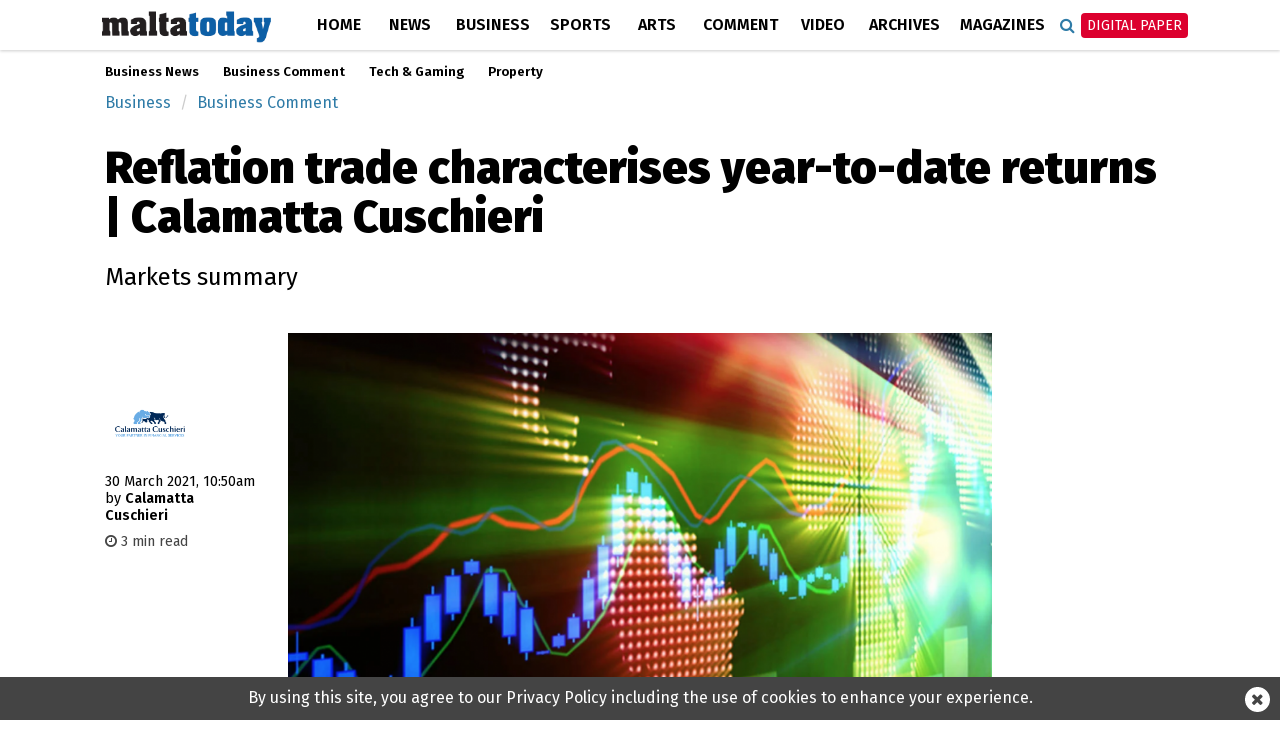

--- FILE ---
content_type: text/html; charset=UTF-8
request_url: https://www.maltatoday.com.mt/business/business_comment/108682/reflation_trade_characterises_yeartodate_returns__calamatta_cuschieri
body_size: 11751
content:
<!DOCTYPE html>
<html xmlns="http://www.w3.org/1999/xhtml" lang="en">
<head>
    <meta http-equiv="Content-Type" content="text/html; charset=utf-8">
    <meta name="viewport" content="width=device-width, initial-scale=1.0"/>
    <meta property="fb:pages" content="21535456940" />
    <meta property="fb:app_id" content="1775326929407925" />
    <link rel="shortcut icon" type="image/x-icon" href="/ui/images/icons/Icon-Small@2x.png">
    <link rel="apple-touch-icon" href="/ui/images/icons/Icon-60@2x.png" />
    <link rel="apple-touch-icon" sizes="58x58" href="/ui/images/icons/Icon-Small@2x.png" />
    <link rel="apple-touch-icon" sizes="76x76" href="/ui/images/icons/Icon-76.png" />
    <link rel="apple-touch-icon" sizes="152x152" href="/ui/images/icons/Icon-76@2x.png" />
    <link rel="apple-touch-icon" sizes="180x180" href="/ui/images/icons/Icon-60@3x.png" />
    <link rel="icon" sizes="192x192" href="/ui/images/icons/icon-192x192.png" />
    <link rel="stylesheet" href="/dist/css/desktop.min.css?v=01.2025" />

    <link rel="canonical" href="https://www.maltatoday.com.mt/business/business_comment/108682/reflation_trade_characterises_yeartodate_returns__calamatta_cuschieri">
    <meta property="og:site_name" content="MaltaToday.com.mt" /> 
<meta property="og:url" content="https://www.maltatoday.com.mt/business/business_comment/108682/reflation_trade_characterises_yeartodate_returns__calamatta_cuschieri" /> 
<meta property="og:title" content="Reflation trade characterises year-to-date returns | Calamatta Cuschieri" /> 
<meta property="og:description" content="Markets summary" /> 
<meta property="og:type" content="article" /> 
<meta property="article:publisher" content="https://www.facebook.com/maltatoday" /> 
<meta property="og:image" content="https://content.maltatoday.com.mt/ui_frontend/thumbnail/684/400/screen_shot_2021-03-30_at_10.51.41.png" /> 
<meta name="description" content="Markets summary" /> 


    <script type="text/javascript">
        var cdn_url = "//content.maltatoday.com.mt";
    </script>

    <title>Reflation trade characterises year-to-date returns | Calamatta Cuschieri</title>
        <!--  Google DoubleClick for Publishers -->
    <script async='async' src='https://www.googletagservices.com/tag/js/gpt.js'></script>
    <script>
        var googletag = googletag || {};
        googletag.cmd = googletag.cmd || [];
    </script>
    <!-- Facebook Pixel Code -->
    <script>
    !function(f,b,e,v,n,t,s)
    {if(f.fbq)return;n=f.fbq=function(){n.callMethod?
    n.callMethod.apply(n,arguments):n.queue.push(arguments)};
    if(!f._fbq)f._fbq=n;n.push=n;n.loaded=!0;n.version='2.0';
    n.queue=[];t=b.createElement(e);t.async=!0;
    t.src=v;s=b.getElementsByTagName(e)[0];
    s.parentNode.insertBefore(t,s)}(window, document,'script',
    'https://connect.facebook.net/en_US/fbevents.js');
    fbq('init', '213704729706889');
    fbq('track', 'PageView');
    </script>
    <noscript><img height="1" width="1" style="display:none"
    src="https://www.facebook.com/tr?id=213704729706889&ev=PageView&noscript=1"
    /></noscript>
    <!-- End Facebook Pixel Code -->
    <!-- Google Tag Manager -->
    <script>(function(w,d,s,l,i){w[l]=w[l]||[];w[l].push({'gtm.start':
    new Date().getTime(),event:'gtm.js'});var f=d.getElementsByTagName(s)[0],
    j=d.createElement(s),dl=l!='dataLayer'?'&l='+l:'';j.async=true;j.src=
    'https://www.googletagmanager.com/gtm.js?id='+i+dl;f.parentNode.insertBefore(j,f);
    })(window,document,'script','dataLayer','GTM-TD9W6HH');</script>
    <!-- End Google Tag Manager -->
</head>
<body class="page-article">
    <header>
        <div class="zone" data-zone-name="TOPMOST" data-zone-id="TOPMOST"><div class='mt_module' data-module-name='code' data-update-frequency='0' data-module-settings-code='[base64]' ><div class="code_module">
    <div class="top-slash dfp-slot" 
            data-path="/13474545/MaltaToday_business_Leaderboard_728x90"
            data-size="[[728, 90], [970, 90], [970, 250], [320, 100], [1320, 250], [1150, 250]]">
        </div></div></div></div>        <div class="main-nav">
            <div class="main-nav-bg">
                <div class="container">
                    <div class="row">
                        <div class="col-md-12">
                                                        <div class="row">
    <div class="menu-bar business">
        <div class="logo col-xs-7 col-md-2">
                        <a href="/"><img class="img-responsive" src="/ui/images/frontend/maltatoday_logo_business.png" alt="maltatoday" /></a>
        </div>
        <div class="col-xs-5 visible-sm visible-xs text-right">
            <div id="more-menu">
                menu
                <button type="button" class="navbar-toggle" aria-expanded="false">
                    <span class="sr-only">Toggle navigation</span>
                    <span class="icon-bar"></span>
                    <span class="icon-bar"></span>
                    <span class="icon-bar"></span>
                </button>
            </div>
        </div>
        <ul class="main-menu">
                                <li class="menu-inline-search visible-xs">
                        <form action="/search-mt/" method="get">
                            <div class="col-xs-12">
                                <input type="text" name="q" class="form-control" placeholder="Search maltatoday.." />
                            </div>
                        </form>
                    </li>    
                                        <li class="menu_item home has-sub-menu">
                        <a href="/" >
                        Home                        </a>
                                                    <div class="menu-item-detail-box">
                                <ul class="sub-menu">
                                                                    <li><a href="/vacancies">Jobs in Malta</a></li>
                                                                    <li><a href="/pharmacies">Pharmacies</a></li>
                                                                    <li><a href="/sponsored">Sponsored</a></li>
                                                                    <li><a href="/announcements">Announcements</a></li>
                                                                    <li><a href="/igaming-offers/igaming-offers">iGaming Offers</a></li>
                                                                    <li><a href="/advertising">Advertise</a></li>
                                                                    <li><a href="/contact">Contact</a></li>
                                                                    <li><a href="/maltatodaydigitaledition">Digital Edition</a></li>
                                                                    <li><a href="/help">Support Services</a></li>
                                                                </ul>
                                                            </div>
                                            </li>
                                    <li class="menu_item news has-sub-menu">
                        <a href="/news" >
                        News                        </a>
                                                    <div class="menu-item-detail-box">
                                <ul class="sub-menu">
                                                                    <li><a href="/news/national">National</a></li>
                                                                    <li><a href="/news/court_and_police">Court &amp; Police</a></li>
                                                                    <li><a href="/news/interview">Interview</a></li>
                                                                    <li><a href="/news/data_and_surveys">Data &amp; Survey</a></li>
                                                                    <li><a href="/environment/planning">Planning</a></li>
                                                                    <li><a href="/news/xtra">Xtra</a></li>
                                                                    <li><a href="/news/budget-2026/">Budget 2026</a></li>
                                                                    <li><a href="/news/ewropej">Ewropej 2024</a></li>
                                                                    <li><a href="/news/election-2022">Election 2022</a></li>
                                                                </ul>
                                                                        <div class="detail-content-box hidden-sm hidden-xs">
                                            <div class="sub-menu-latest-stories">
    <div class="row">
        <div class="col-md-6">
            <div class="left-section">
                <div class="top-story-container">
                    <div class="photo">
                        <a href="/news/court_and_police/139163/im_going_to_kill_you_accused_remanded_in_custody_after_putting_gun_to_mans_head_"><img src="//content.maltatoday.com.mt/ui_frontend/thumbnail/400/220/box_6_weapon.jpeg" /></a>
                    </div>
                    <div class="title">
                        <span class="category">Court & Police</span> <a href="/news/court_and_police/139163/im_going_to_kill_you_accused_remanded_in_custody_after_putting_gun_to_mans_head_">
                        ‘I’m going to kill you’: Accused remanded in custody after putting gun to man’s head</a>
                    </div>
                </div>
            </div>
        </div>
        <div class="col-md-6">
            <div class="right-section">
                <ul class="stories">
                                            <li class="story">
                            <div class="story-content">
                                <div class="image">
                                    <a href="/news/court_and_police/139162/woman_denied_bail_over_heroin_and_cocaine_dealing"><img src="//content.maltatoday.com.mt/ui_frontend/thumbnail/62/62/box_4_cocaine_limit.jpeg" /></a>
                                </div>
                                <div class="text">
                                    <a href="/news/court_and_police/139162/woman_denied_bail_over_heroin_and_cocaine_dealing">
                                        <span class="category">Court & Police</span>
                                        <span class="title"> Woman denied bail over heroin and cocaine dealing</span>
                                    </a>
                                </div>
                            </div>
                        </li>
                                            <li class="story">
                            <div class="story-content">
                                <div class="image">
                                    <a href="/news/national/139161/in_israel_malta_is_perceived_as_antiisraeli_but_reality_on_the_ground_different_ambassador_says_"><img src="//content.maltatoday.com.mt/ui_frontend/thumbnail/62/62/israel-flag-masada-1024x683.jpg" /></a>
                                </div>
                                <div class="text">
                                    <a href="/news/national/139161/in_israel_malta_is_perceived_as_antiisraeli_but_reality_on_the_ground_different_ambassador_says_">
                                        <span class="category">National</span>
                                        <span class="title"> In Israel Malta is perceived as ‘anti-Israeli’, but reality on the ground different, ambassador says</span>
                                    </a>
                                </div>
                            </div>
                        </li>
                                            <li class="story">
                            <div class="story-content">
                                <div class="image">
                                    <a href="/news/national/139160/maltese_prime_minister_opposition_leader_voice_solidarity_with_iranian_people"><img src="//content.maltatoday.com.mt/ui_frontend/thumbnail/62/62/iran_protests.png" /></a>
                                </div>
                                <div class="text">
                                    <a href="/news/national/139160/maltese_prime_minister_opposition_leader_voice_solidarity_with_iranian_people">
                                        <span class="category">National</span>
                                        <span class="title"> Maltese prime minister, opposition leader voice solidarity with Iranian people</span>
                                    </a>
                                </div>
                            </div>
                        </li>
                                    </ul>
                <a href="/news">More in News <i class="fa fa-angle-right"></i></a>
            </div>
        </div>
    </div>
</div>
                                        </div>
                                                                    </div>
                                            </li>
                                    <li class="menu_item business active has-sub-menu">
                        <a href="/business" >
                        Business                        </a>
                                                    <div class="menu-item-detail-box">
                                <ul class="sub-menu">
                                                                    <li><a href="/business/business_news">Business News</a></li>
                                                                    <li><a href="/business/business_comment">Business Comment</a></li>
                                                                    <li><a href="/business/tech">Tech & Gaming</a></li>
                                                                    <li><a href="/business/property">Property</a></li>
                                                                </ul>
                                                                        <div class="detail-content-box hidden-sm hidden-xs">
                                            <div class="sub-menu-latest-stories">
    <div class="row">
        <div class="col-md-6">
            <div class="left-section">
                <div class="top-story-container">
                    <div class="photo">
                        <a href="/business/business_news/139135/mfsa_warns_of_scam_emails_demanding_fake_tax_payments_on_investments"><img src="//content.maltatoday.com.mt/ui_frontend/thumbnail/400/220/mfsa_building.jpg" /></a>
                    </div>
                    <div class="title">
                        <span class="category">Business News</span> <a href="/business/business_news/139135/mfsa_warns_of_scam_emails_demanding_fake_tax_payments_on_investments">
                        MFSA warns of scam emails demanding fake tax payments on investments</a>
                    </div>
                </div>
            </div>
        </div>
        <div class="col-md-6">
            <div class="right-section">
                <ul class="stories">
                                            <li class="story">
                            <div class="story-content">
                                <div class="image">
                                    <a href="/business/business_news/139133/mfsa_launches_revised_regime_for_sponsors_to_strengthen_maltas_capital_markets"><img src="//content.maltatoday.com.mt/ui_frontend/thumbnail/62/62/mfsa_building.jpg" /></a>
                                </div>
                                <div class="text">
                                    <a href="/business/business_news/139133/mfsa_launches_revised_regime_for_sponsors_to_strengthen_maltas_capital_markets">
                                        <span class="category">Business News</span>
                                        <span class="title"> MFSA launches revised regime for sponsors to strengthen Malta’s capital markets</span>
                                    </a>
                                </div>
                            </div>
                        </li>
                                            <li class="story">
                            <div class="story-content">
                                <div class="image">
                                    <a href="/business/business_news/139037/interest_rate_for_late_payments_in_commercial_transactions"><img src="//content.maltatoday.com.mt/ui_frontend/thumbnail/62/62/credit_management.jpg" /></a>
                                </div>
                                <div class="text">
                                    <a href="/business/business_news/139037/interest_rate_for_late_payments_in_commercial_transactions">
                                        <span class="category">Business News</span>
                                        <span class="title"> Interest rate for late payments in commercial transactions</span>
                                    </a>
                                </div>
                            </div>
                        </li>
                                            <li class="story">
                            <div class="story-content">
                                <div class="image">
                                    <a href="/business/business_news/139034/code_of_ethics_and_professional_conduct_for_insolvency_practitioners"><img src="//content.maltatoday.com.mt/ui_frontend/thumbnail/62/62/insolvency_copy.png" /></a>
                                </div>
                                <div class="text">
                                    <a href="/business/business_news/139034/code_of_ethics_and_professional_conduct_for_insolvency_practitioners">
                                        <span class="category">Business News</span>
                                        <span class="title"> Code of ethics and professional conduct for insolvency practitioners</span>
                                    </a>
                                </div>
                            </div>
                        </li>
                                    </ul>
                <a href="/business">More in Business <i class="fa fa-angle-right"></i></a>
            </div>
        </div>
    </div>
</div>
                                        </div>
                                                                    </div>
                                            </li>
                                    <li class="menu_item sports has-sub-menu">
                        <a href="/sports" >
                        Sports                        </a>
                                                    <div class="menu-item-detail-box">
                                <ul class="sub-menu">
                                                                    <li><a href="/sports/worldcup2022">World Cup 2022</a></li>
                                                                    <li><a href="/sports/football">Football</a></li>
                                                                    <li><a href="/sports/rugby">Rugby</a></li>
                                                                    <li><a href="/sports/motorsports">Motor Sports</a></li>
                                                                    <li><a href="/sports/boxing">Boxing</a></li>
                                                                    <li><a href="/sports/tennis">Tennis</a></li>
                                                                    <li><a href="/sports/othersports">Other</a></li>
                                                                    <li><a href="/sports/sportsbetting">Sports Betting</a></li>
                                                                </ul>
                                                                        <div class="detail-content-box hidden-sm hidden-xs">
                                            <div class="sub-menu-latest-stories">
    <div class="row">
        <div class="col-md-6">
            <div class="left-section">
                <div class="top-story-container">
                    <div class="photo">
                        <a href="/sports/football/139127/malta_to_be_promoted_through_fouryear_partnership_with_melbournebased_football_club"><img src="//content.maltatoday.com.mt/ui_frontend/thumbnail/400/220/4_copy_of__article_covers_-_new_(1).png" /></a>
                    </div>
                    <div class="title">
                        <span class="category">Football</span> <a href="/sports/football/139127/malta_to_be_promoted_through_fouryear_partnership_with_melbournebased_football_club">
                        Malta to be promoted through four-year partnership with Melbourne-based football club</a>
                    </div>
                </div>
            </div>
        </div>
        <div class="col-md-6">
            <div class="right-section">
                <ul class="stories">
                                            <li class="story">
                            <div class="story-content">
                                <div class="image">
                                    <a href="/sports/football/139050/siena_calcio_reject_13m_takeover_bid_from_joseph_portelli"><img src="//content.maltatoday.com.mt/ui_frontend/thumbnail/62/62/joseph_portelli.png" /></a>
                                </div>
                                <div class="text">
                                    <a href="/sports/football/139050/siena_calcio_reject_13m_takeover_bid_from_joseph_portelli">
                                        <span class="category">Football</span>
                                        <span class="title"> Siena Calcio reject €1.3m takeover bid from Joseph Portelli</span>
                                    </a>
                                </div>
                            </div>
                        </li>
                                            <li class="story">
                            <div class="story-content">
                                <div class="image">
                                    <a href="/sports/football/138957/looking_forward_2026__a_world_cup_of_records"><img src="//content.maltatoday.com.mt/ui_frontend/thumbnail/62/62/1_curacao_winners.png" /></a>
                                </div>
                                <div class="text">
                                    <a href="/sports/football/138957/looking_forward_2026__a_world_cup_of_records">
                                        <span class="category">Football</span>
                                        <span class="title"> Looking forward 2026 | A World Cup of records</span>
                                    </a>
                                </div>
                            </div>
                        </li>
                                            <li class="story">
                            <div class="story-content">
                                <div class="image">
                                    <a href="/sports/othersports/138670/pembroke_gymnastics_announces_successful_completion_of_fourday_training_camp_"><img src="//content.maltatoday.com.mt/ui_frontend/thumbnail/62/62/whatsapp_image_2025-12-09_at_11.04.33.jpeg" /></a>
                                </div>
                                <div class="text">
                                    <a href="/sports/othersports/138670/pembroke_gymnastics_announces_successful_completion_of_fourday_training_camp_">
                                        <span class="category">Other Sports</span>
                                        <span class="title"> Pembroke Gymnastics announces successful completion of four-day training camp</span>
                                    </a>
                                </div>
                            </div>
                        </li>
                                    </ul>
                <a href="/sports">More in Sports <i class="fa fa-angle-right"></i></a>
            </div>
        </div>
    </div>
</div>
                                        </div>
                                                                    </div>
                                            </li>
                                    <li class="menu_item arts has-sub-menu">
                        <a href="/arts" >
                        Arts                        </a>
                                                    <div class="menu-item-detail-box">
                                <ul class="sub-menu">
                                                                    <li><a href="/arts/art">Art</a></li>
                                                                    <li><a href="/arts/books">Books</a></li>
                                                                    <li><a href="/arts/entertainment">Entertainment</a></li>
                                                                    <li><a href="/arts/music">Music</a></li>
                                                                    <li><a href="/arts/theatre_and_dance">Theatre &amp; Dance</a></li>
                                                                    <li><a href="/arts/film">Film</a></li>
                                                                    <li><a href="/arts/cultural_diary">Cultural Diary</a></li>
                                                                    <li><a href="/lifestyle">Lifestyle</a></li>
                                                                </ul>
                                                                        <div class="detail-content-box hidden-sm hidden-xs">
                                            <div class="sub-menu-latest-stories">
    <div class="row">
        <div class="col-md-6">
            <div class="left-section">
                <div class="top-story-container">
                    <div class="photo">
                        <a href="/arts/theatre_and_dance/139142/press_mute_pulls_back_the_curtain_on_power_media_and_manipulation"><img src="//content.maltatoday.com.mt/ui_frontend/thumbnail/400/220/press_mute_promo_photos_01edited.jpg" /></a>
                    </div>
                    <div class="title">
                        <span class="category">Theatre & Dance</span> <a href="/arts/theatre_and_dance/139142/press_mute_pulls_back_the_curtain_on_power_media_and_manipulation">
                        Press Mute pulls back the curtain on power, media and manipulation</a>
                    </div>
                </div>
            </div>
        </div>
        <div class="col-md-6">
            <div class="right-section">
                <ul class="stories">
                                            <li class="story">
                            <div class="story-content">
                                <div class="image">
                                    <a href="/arts/theatre_and_dance/139125/mediterranean_music_and_dance_take_centre_stage_with_bodyterranean_at_teatru_manoel"><img src="//content.maltatoday.com.mt/ui_frontend/thumbnail/62/62/bodyterranean_4.jpeg" /></a>
                                </div>
                                <div class="text">
                                    <a href="/arts/theatre_and_dance/139125/mediterranean_music_and_dance_take_centre_stage_with_bodyterranean_at_teatru_manoel">
                                        <span class="category">Theatre & Dance</span>
                                        <span class="title"> Mediterranean music and dance take centre stage with Bodyterranean at Teatru Manoel</span>
                                    </a>
                                </div>
                            </div>
                        </li>
                                            <li class="story">
                            <div class="story-content">
                                <div class="image">
                                    <a href="/arts/books/139122/claudia_aloisio__i_have_always_been_drawn_to_stories_that_echo_through_time_and_memory"><img src="//content.maltatoday.com.mt/ui_frontend/thumbnail/62/62/nathancamilleriphotography-74.jpg" /></a>
                                </div>
                                <div class="text">
                                    <a href="/arts/books/139122/claudia_aloisio__i_have_always_been_drawn_to_stories_that_echo_through_time_and_memory">
                                        <span class="category">Books</span>
                                        <span class="title"> Claudia Aloisio | I have always been drawn to stories that echo through time and memory</span>
                                    </a>
                                </div>
                            </div>
                        </li>
                                            <li class="story">
                            <div class="story-content">
                                <div class="image">
                                    <a href="/arts/film/139097/golden_globes_hamnet_and_one_battle_after_another_emerge_as_big_winners_of_the_night_"><img src="//content.maltatoday.com.mt/ui_frontend/thumbnail/62/62/screenshot_2026-01-12_at_09.16.26.png" /></a>
                                </div>
                                <div class="text">
                                    <a href="/arts/film/139097/golden_globes_hamnet_and_one_battle_after_another_emerge_as_big_winners_of_the_night_">
                                        <span class="category">Film</span>
                                        <span class="title"> Golden Globes: Hamnet and One Battle After Another emerge as big winners of the night</span>
                                    </a>
                                </div>
                            </div>
                        </li>
                                    </ul>
                <a href="/arts">More in Arts <i class="fa fa-angle-right"></i></a>
            </div>
        </div>
    </div>
</div>
                                        </div>
                                                                    </div>
                                            </li>
                                    <li class="menu_item comment has-sub-menu">
                        <a href="/comment" >
                        Comment                        </a>
                                                    <div class="menu-item-detail-box">
                                <ul class="sub-menu">
                                                                    <li><a href="/comment/opinions">Opinions</a></li>
                                                                    <li><a href="/comment/editorial">Editorial</a></li>
                                                                    <li><a href="/comment/letters">Letters</a></li>
                                                                    <li><a href="/comment/cartoons">Cartoons</a></li>
                                                                    <li><a href="/comment/law_report">Law Report</a></li>
                                                                    <li><a href="/comment/skinny">The Skinny</a></li>
                                                                </ul>
                                                                        <div class="detail-content-box hidden-sm hidden-xs">
                                            <div class="sub-menu-latest-stories">
    <div class="row">
        <div class="col-md-6">
            <div class="left-section">
                <div class="top-story-container">
                    <div class="photo">
                        <a href="/comment/editorial/139140/empty_shelves_and_food_security"><img src="//content.maltatoday.com.mt/ui_frontend/thumbnail/400/220/mt_editorial.png" /></a>
                    </div>
                    <div class="title">
                        <span class="category">Editorial</span> <a href="/comment/editorial/139140/empty_shelves_and_food_security">
                        Empty shelves and food security</a>
                    </div>
                </div>
            </div>
        </div>
        <div class="col-md-6">
            <div class="right-section">
                <ul class="stories">
                                            <li class="story">
                            <div class="story-content">
                                <div class="image">
                                    <a href="/comment/opinions/139078/what_some_maltese_people_dont_get_ice_would_come_after_them_too"><img src="//content.maltatoday.com.mt/ui_frontend/thumbnail/62/62/screenshot_2026-01-08_at_14.09.27.png" /></a>
                                </div>
                                <div class="text">
                                    <a href="/comment/opinions/139078/what_some_maltese_people_dont_get_ice_would_come_after_them_too">
                                        <span class="category">Opinions</span>
                                        <span class="title"> What some Maltese people don’t get: ICE would come after them too</span>
                                    </a>
                                </div>
                            </div>
                        </li>
                                            <li class="story">
                            <div class="story-content">
                                <div class="image">
                                    <a href="/comment/opinions/139094/the_best_way_to_worship_a_sex_offender"><img src="//content.maltatoday.com.mt/ui_frontend/thumbnail/62/62/screenshot_2026-01-11_at_16.41.40.png" /></a>
                                </div>
                                <div class="text">
                                    <a href="/comment/opinions/139094/the_best_way_to_worship_a_sex_offender">
                                        <span class="category">Opinions</span>
                                        <span class="title"> The best way to worship a sex offender</span>
                                    </a>
                                </div>
                            </div>
                        </li>
                                            <li class="story">
                            <div class="story-content">
                                <div class="image">
                                    <a href="/comment/opinions/139086/island_in_the_world_what_a_data_release_tells_us_about_risk_resilience_and_readiness_"><img src="//content.maltatoday.com.mt/ui_frontend/thumbnail/62/62/14_15_jp_fabri_research_and_robots.jpeg" /></a>
                                </div>
                                <div class="text">
                                    <a href="/comment/opinions/139086/island_in_the_world_what_a_data_release_tells_us_about_risk_resilience_and_readiness_">
                                        <span class="category">Opinions</span>
                                        <span class="title"> Island in the world: What a data release tells us about risk, resilience and readiness</span>
                                    </a>
                                </div>
                            </div>
                        </li>
                                    </ul>
                <a href="/comment">More in Comment <i class="fa fa-angle-right"></i></a>
            </div>
        </div>
    </div>
</div>
                                        </div>
                                                                    </div>
                                            </li>
                                    <li class="menu_item videos">
                        <a href="/videos/" >
                        Video                        </a>
                                            </li>
                                    <li class="menu_item archives">
                        <a href="http://archive.maltatoday.com.mt" target="_blank">
                        Archives                        </a>
                                            </li>
                                    <li class="menu_item sponsored visible-xs visible-sm">
                        <a href="/sponsored" >
                        Sponsored                        </a>
                                            </li>
                                    <li class="menu_item magazines has-sub-menu">
                        <a href="/magazines" >
                        Magazines                        </a>
                                                    <div class="menu-item-detail-box">
                                <ul class="sub-menu">
                                                                    <li><a href="/gourmet/">GourmetToday</a></li>
                                                                    <li><a href="/architecture-and-design/">Architecture & Design</a></li>
                                                                </ul>
                                                                        <div class="detail-content-box hidden-sm hidden-xs">
                                            <div class="sub-menu-latest-stories">
    <div class="row">
        <div class="col-md-6">
            <div class="left-section">
                <div class="top-story-container">
                    <div class="photo">
                        <a href="/architecture-and-design/articles/139116/planning_authority_showcases_maltas_digital_future_in_spatial_planning"><img src="//content.maltatoday.com.mt/ui_frontend/thumbnail/400/220/pa_-_digitlisation_conference-77.jpg" /></a>
                    </div>
                    <div class="title">
                        <span class="category">Articles</span> <a href="/architecture-and-design/articles/139116/planning_authority_showcases_maltas_digital_future_in_spatial_planning">
                        Planning Authority showcases Malta’s digital future in spatial planning</a>
                    </div>
                </div>
            </div>
        </div>
        <div class="col-md-6">
            <div class="right-section">
                <ul class="stories">
                                            <li class="story">
                            <div class="story-content">
                                <div class="image">
                                    <a href="/gourmet/recipes/138170/stuffed_maltese_bread"><img src="//content.maltatoday.com.mt/ui_frontend/thumbnail/62/62/2_bread_ray.png" /></a>
                                </div>
                                <div class="text">
                                    <a href="/gourmet/recipes/138170/stuffed_maltese_bread">
                                        <span class="category">Recipes</span>
                                        <span class="title"> Stuffed Maltese bread</span>
                                    </a>
                                </div>
                            </div>
                        </li>
                                            <li class="story">
                            <div class="story-content">
                                <div class="image">
                                    <a href="/architecture-and-design/projects/139119/halmann_vellas_stonework_in_a_private_residence"><img src="//content.maltatoday.com.mt/ui_frontend/thumbnail/62/62/_m6a1497.jpg" /></a>
                                </div>
                                <div class="text">
                                    <a href="/architecture-and-design/projects/139119/halmann_vellas_stonework_in_a_private_residence">
                                        <span class="category">Projects</span>
                                        <span class="title"> Halmann Vella’s stonework in a private residence</span>
                                    </a>
                                </div>
                            </div>
                        </li>
                                            <li class="story">
                            <div class="story-content">
                                <div class="image">
                                    <a href="/architecture-and-design/magazines/137913/architecture__design_magazine_october_edition_available_to_read_online"><img src="//content.maltatoday.com.mt/ui_frontend/thumbnail/62/62/screenshot_2025-10-31_at_12.31.45.png" /></a>
                                </div>
                                <div class="text">
                                    <a href="/architecture-and-design/magazines/137913/architecture__design_magazine_october_edition_available_to_read_online">
                                        <span class="category">Magazines</span>
                                        <span class="title"> Architecture & Design October edition available to read online</span>
                                    </a>
                                </div>
                            </div>
                        </li>
                                    </ul>
                <a href="/magazines">More in Magazines <i class="fa fa-angle-right"></i></a>
            </div>
        </div>
    </div>
</div>
                                        </div>
                                                                    </div>
                                            </li>
                                    <li class="menu_item login visible-xs visible-sm login-menu-item">
                        <a href="/maltatodaydigitaledition/" >
                        Digital Paper                        </a>
                                            </li>
                        </ul>
        <div class="menu-icons hidden-xs hidden-sm">
            <div class="menu-icons-icon search-icon" onclick="$(this).addClass('active').find('input').focus()">
                <span class="fa fa-search"></span>
                <div class="searchbox">
                    <form action="/search-mt/" method="get">
                        <input type="text" name="q" placeholder="Search" onblur="$(this).parents('.search-icon').removeClass('active');" onkeyup="if (event.keyCode === 27) { $(this).blur(); }" />
                        <button type="submit">
                            <i class="fa fa-search search_now"></i>
                        </button>
                    </form>
                </div>
            </div>
            <div class="menu-icons-icon login-icon digital-paper">
                <a href="/maltatodaydigitaledition/" class="btn btn-red">Digital Paper</a>
                <div id="login-sub-menu">
                    <a target="_blank" href="https://maltatoday.uberflip.com/t/73329-mediatoday-newspapers-latest-editions">My Account</a>
                    <a href="/maltatodaydigitaledition/">Subscribe</a>
                    <a href="/subscribe_sms/">SMS Alerts</a>
                    <a href="/maltatodaydigitaledition/#previous">Previous Editions</a>
                </div>
            </div>
        </div>        
    </div>
</div>
<div id="small-menu-placeholder" class="row visible-xs visible-sm business">
    <div id="small-menu">
        <a href="/">home</a>
        <a href="/news">news</a>
        <a class="highlight" href="/maltatodaydigitaledition">Digital Paper</a>
    </div>
</div>
                                                    </div>
                    </div>
                </div>
            </div>
        </div>
                <div class="sub-nav">
            <div class="container">
                <ul class="hidden-xs outer-sub-menu sub-menu business">
                                            <li><a href="/business/business_news">Business News</a></li>
                                            <li><a href="/business/business_comment">Business Comment</a></li>
                                            <li><a href="/business/tech">Tech & Gaming</a></li>
                                            <li><a href="/business/property">Property</a></li>
                                    </ul>
            </div>
        </div>
            </header>
    <div id="content">
    
        <section>
    <div class="container">
        <div class="row">
            <div class="col-lg-12 col-md-12">
                <div class="zone" data-zone-name="Top" data-zone-id="top"><div class='mt_module' data-module-name='article_breadcrumb' data-update-frequency='0' ><ul class="breadcrumb">
            <li class="breadcrumb-item business"><a href="/business/">Business</a></li>
        <li class="breadcrumb-item business"><a href="/business/business_comment/">Business Comment</a></li>
    </ul></div><div class='mt_module' data-module-name='article_heading' data-update-frequency='0' ><div class="article-heading">
    <div class="row">
        <div class="col-md-12">
            <h1>Reflation trade characterises year-to-date returns | Calamatta Cuschieri</h1>
            <h2><p>Markets summary</p></h2>
        </div>
    </div>
</div>
</div></div>            </div>
        </div>
        <div class="row">
            <div class="col-lg-2 col-md-2">
                <div class="zone" data-zone-name="Left" data-zone-id="left"><div class='mt_module' data-module-name='article_meta' data-update-frequency='0' ><div class="article-meta">
        <div class="author-photos">            <img src="//content.maltatoday.com.mt/ui_frontend/profile_thumbnail/300/300/calamatta_cuschieri_1517918115.jpg" alt="calamatta_cuschieri"/>
                </div>
        <div class="date-text">
    <span class="date">30 March 2021, 10:50am</span>
        <br /><span class="article-author-by">by </span><span class="name">Calamatta Cuschieri </span>
        </div>
        <div class="article-read-time" style="color: #444; margin-top: 8px; font-size: 90%">
        <i class="fa fa-clock-o"></i> 3 min read
    </div>
    </div></div><div class='mt_module' data-module-name='addthis' data-update-frequency='0' ></div></div>            </div>
            <div class="col-lg-8 col-md-8">
                <div class="zone" data-zone-name="Main" data-zone-id="content"><div class='mt_module' data-module-name='article_cover' data-update-frequency='0' ><div class="full-article article-cover">
    
            <div class="photo_collection_cover article-cover-media single-cover" data-slick='{"slidesToShow": 1, "slidesToScroll": 1}'>
            
                            <div class="media-item show ">
                    <div class="cover-photo"
                        title=""
                        style="background-image: url('//content.maltatoday.com.mt/ui/images/photos/screen_shot_2021-03-30_at_10.51.41.png')">
                        <img src="//content.maltatoday.com.mt/ui/images/photos/screen_shot_2021-03-30_at_10.51.41.png"
                            alt=""/>
                    </div>
                                    </div>
                    </div>
    </div></div><div class='mt_module' data-module-name='small_share_buttons' data-update-frequency='0' ><div class="row">
    <div class="col-md-6">
        
    </div>
    <div class="col-md-6">
        <div class="small_share_buttons text-right">
                        <a class="twitter" href="https://twitter.com/share?url=https://www.maltatoday.com.mt/business/business_comment/108682/reflation_trade_characterises_yeartodate_returns__calamatta_cuschieri&text=Reflation trade characterises year-to-date returns | Calamatta Cuschieri" target="_blank">
                <i class="fa fa-twitter"></i> TWEET
            </a>
            <a class="facebook"
                href="https://www.facebook.com/sharer/sharer.php?u=https%3A%2F%2Fwww.maltatoday.com.mt%2Fbusiness%2Fbusiness_comment%2F108682%2Freflation_trade_characterises_yeartodate_returns__calamatta_cuschieri"
                target="_blank">
                <i class="fa fa-facebook"></i> SHARE
            </a>
        </div>
    </div>
</div></div><div class='mt_module' data-module-name='full_article' data-update-frequency='0' ><div class="full-article">
        <div class="content content-business">                    <div class="dfp-slot"
                        data-path="/13474545/MaltaToday_business_Inline_300x250"
                        data-size="[[300, 250]]"
                        style="float:right; margin:8px 0 8px 25px">
                    </div>
                <p>The end of March marks the end of the first quarter of 2021, which was characterised by a reflationary period: an uptick in inflation and growth expectations, following last year&rsquo;s pandemic triggered recessionary environment. Driven by the loose fiscal and monetary policies and the surge in commodity prices, financial markets generated strong quarterly returns since the start of the year.

</p><p>Both the US and European equity markets gained on a year-to-date basis, with the European markets trading ahead by around 3%. The strengthened optimism in the economic recovery has continued to drive up expectations for growth and inflation, particularly in the US, pushing yields higher and triggering a market rotation into value strategies. As a result, across both regions, the energy and financial sectors were the best performing sectors for the quarter. Meanwhile, defensive plays such as the consumer staples, utilities and healthcare sectors underperformed relative to the broad market index.

</p><p>In the US, which is benefitting from a stronger improvement in macroeconomic fundamentals, the energy sector surged by 35% over the quarter. The rally across the energy sector was twice as much compared to the European energy sector. In addition, the US industrials and material sector also outperformed, benefitting from accelerated hopes for an economic rebound. On the other hand, US growth sectors such as the technology and consumer discretionary sectors, which performed strongly during 2020, are now trailing behind. &nbsp;

</p><p>March also reminds us that a year has passed since the market bottomed in 2020, amidst the heightened uncertainty and volatility triggered by the global spread of the covid-19 pandemic. From a yearly perspective, both regions recorded strong double-digit returns across all sectors. Nevertheless, the US equity market outperformed its European counterpart by more than 13%, over the year, and managed to beat European returns across all sectors. The cyclical sectors recorded the strongest one-year gains, led by the energy, materials and information technology sectors, which notched gains between 70% and 85% in one year.

</p><p>Following the rally in equity markets, absolute equity market valuations stand at historical highs. In this regard, focus now shifts on earnings growth momentum as the key driver for the next phase of the cycle. Analysis of the fourth quarter earnings season underscores the stronger rebound evident across the US compared to Europe, despite that both regions managed to beat market expectations. US listed companies, in aggregate, managed to record positive earnings growth in the fourth quarter, while European companies still notched an earnings decline.

</p><p>In terms of earnings expectations, bottom up earnings estimates also capture the reflationary hopes that have characterised financial markets in 2021. According to Factset, aggregate earnings estimates for the first quarter in the US, have increase by 5.7% since the beginning of the year. As a result, the estimated earnings growth rate for the S&amp;P 500 in the first quarter increased from 15.8% to 23.3%. All sectors, with exception to energy and industrials, are expected to generate a year-on-year increase in earnings. More importantly, however, the energy and financial sector have recorded the largest increase in estimated earnings growth for the quarter, benefitting from the surge in oil prices and a rise in yields.

</p><p>&nbsp;

</p><p><em><strong>Disclaimer:</strong></em>

</p><p><em>This article was written by&nbsp;Rachel Meilak, CFA,&nbsp;Equity Analyst at Calamatta Cuschieri. The article is issued by Calamatta Cuschieri Investment Services Ltd&nbsp;which is&nbsp;licensed to conduct investment services business under the Investments Services Act by the MFSA and is also registered as a Tied Insurance Intermediary under the Insurance Distribution Act 2018.</em>

</p><p><em>For more information visit <a href="https://cc.com.mt/">https://cc.com.mt/ </a>The information, view and opinions provided in this article are being provided solely for educational and informational purposes and should not be construed as investment advice, advice concerning particular investments or investment decisions, or tax or legal advice.</em></p><p></p>    </div>
</div>
<div class="photo-overlay">
    <div class="close-icon" onclick="$(this).parents('.photo-overlay:first').removeClass('show');">
        <i class="fa fa-close"></i>
    </div>
    <div class="image-container">
        <img src="https://content.maltatoday.com.mt/ui/images/photos/maltatoday_editorial.png" />
    </div>
</div></div><div class='mt_module' data-module-name='article_author_bios' data-update-frequency='0' >    <div class="article-author-bio">
                                <div class="bio">
                <div class="row">
                    <div class="col-xs-1">
                        <div class="image">
                            <img src="//content.maltatoday.com.mt/ui_frontend/profile_thumbnail/40/40/calamatta_cuschieri_1517918119_zoom.jpg"/>
                        </div>
                    </div>
                    <div class="col-xs-11">
                                                <div class="text">
                            Calamatta Cuschieri is one of Malta’s largest financial services firms. The company offe...                        </div>
                                                <div class="socialmedia">
                            <span class="link readmore"> <a href="/author/calamatta_cuschieri/">More from Calamatta Cuschieri</a></span>
                                                                                                                                                                    </div>
                    </div>
                </div>
            </div>
                        </div>
    </div><div class='mt_module' data-module-name='code' data-update-frequency='0' data-module-settings-code='[base64]' ><div class="code_module">
    <div class="split-advert dfp-slot" 
            data-path="/13474545/MaltaToday_business_ArticleLeaderboard"
            data-size="[[728, 90], [320, 50]]">
        </div></div></div><div class='mt_module' data-module-name='code' data-update-frequency='0' data-module-settings-code='PGRpdiBjbGFzcz0iZGZwLXNsb3QiCiAgICBkYXRhLXBhdGg9Ii8xMzQ3NDU0NS92aWRlb19hZHZlcnRfcHJlcm9sbCIKICAgIGRhdGEtc2l6ZT0iW1s2NDAsIDQ4MF1dIj4KPC9kaXY+' ><div class="code_module">
    <div class="dfp-slot"
    data-path="/13474545/video_advert_preroll"
    data-size="[[640, 480]]">
</div></div></div><div class='mt_module' data-module-name='comments' data-update-frequency='0' ><div class="OUTBRAIN" data-widget-id="GS_5"></div>
<script type="text/javascript" async="async" src="//widgets.outbrain.com/outbrain.js"></script></div></div>            </div>
            <div class="col-lg-2 col-md-2">
                <div class="zone" data-zone-name="Right" data-zone-id="right"></div>            </div>
        </div>
        <div class="row">
            <div class="col-lg-12 col-md-12">
                <div class="zone" data-zone-name="Bottom" data-zone-id="bottom"></div>            </div>
        </div>
    </div>
</section></div>
    <footer class="hidden-xs">
    <div class="container">
        <div class="row">
            <div class="col-xs-12 col-sm-6">
                <div class="footer-logo">
                    <a href="/"> <img src="/ui/images/frontend/maltatoday_logo_white.png" /></a>
                </div>
            </div>
            <div class="col-xs-12 col-sm-6">
                <div class="social-icons">
                    <div class="icon facebook">
                        <a href="//facebook.com/maltatoday" target="_blank"><i class="fa fa-facebook"></i></a>
                    </div>
                    <div class="icon twitter">
                        <a href="//twitter.com/maltatoday" target="_blank"><i class="fa fa-twitter"></i></a>
                    </div>
                    <div class="icon instagram">
                        <a href="//www.instagram.com/maltatoday" target="_blank"><i class="fa fa-instagram"></i></a>
                    </div>
                    <div class="icon linkedin">
                        <a href="//www.linkedin.com/company/maltatoday/" target="_blank"><i class="fa fa-linkedin"></i></a>
                    </div>
                    <div class="icon youtube">
                        <a href="//www.youtube.com/c/MaltaTodayvid" target="_blank"><i class="fa fa-youtube"></i></a>
                    </div>                    
                </div>
            </div>
        </div>
        <div class="row">
            <div class="col-xs-12">
                <ul class="bottom-nav">
                    <li><a href="/about-us/">About Us</a></li>
                    <li><a href="/advertising/">Advertise</a> </li>
                    <li><a href="/contact/">Contact</a> </li>
                    <li><a href="/maltatodaydigitaledition/">Digital Edition</a></li>
                    <li><a href="/help">Support Services</a></li>
                </ul>
                <ul class="bottom-links">
                    <li><a href="/terms-and-conditions/">Terms and Conditions</a> </li>
                    <li><a href="/privacy-policy/">Privacy Policy</a> </li>
                    <li><a href="/privacy-policy/">Cookie Policy</a> </li>
                    <li><a target="_blank" href="http://archive.maltatoday.com.mt/archive.html">Archives</a></li>
                </ul>
            </div>
        </div>
        <div class="row">
            <div class="col-md-12">
                <div class="copyright">
                    MediaToday is an independent media house based in Malta. Copyright © MediaToday Co. Ltd, Vjal ir-Rihan, San Gwann SGN 9016, Malta, Europe <br />
                    Reproduction of material from this website without written permission is strictly prohibited.
                </div>
            </div>
        </div>
    </div>
</footer>
        <div class="floating-bar" data-cookie-name="cookie_notice">
        <div class="container">
            <div class="message-inner">
                <a href="https://www.maltatoday.com.mt/privacy-policy/" target="_blank" class="set-close">
                    By using this site, you agree to our Privacy Policy including the use of cookies to enhance your experience.                </a>
                <button class="message-close-btn set-close">
                    <i class="fa fa-times close"></i>
                </button>
            </div>
        </div>
            </div>


    <script type="text/javascript" src="//imasdk.googleapis.com/js/sdkloader/ima3.js"></script>
    <script type="text/javascript" src="/dist/js/packages.min.js?v=01.2025"></script>
    <script>
//DFP Responsive Ads: https://support.google.com/dfp_premium/answer/3423562?hl=en
function getSlotKeyByBannerPath(bannerPath) {
    if (bannerPath.toLowerCase().indexOf("maltatoday_home_subsection_leaderboard") > 0
    || bannerPath.toLowerCase().indexOf("maltatoday_home_leaderboard") > 0
    || bannerPath.toLowerCase().indexOf("homepage_leaderboard") > 0) {
        //Removing all responsive logic from homepage banners
        //return false;
        return "homepage";
    }

    //Derive a banner key from the banner path
    if (
        bannerPath.toLowerCase().indexOf("leaderboard2") > 0
    || bannerPath.toLowerCase().indexOf("subsection_leaderboard") > 0
    || bannerPath.toLowerCase().indexOf("articleleaderboard") > 0) {
        return "leaderboard";
    }  else if (bannerPath.toLowerCase().indexOf("bottom_leaderboard_mob") > 0) {
        return "billboard-bottom-mobile";
    } else if (bannerPath.toLowerCase().indexOf("leaderboard") > 0) {
        return "billboard";
    } else if (bannerPath.toLowerCase().indexOf("rectbanner") > 0) {
        return "imu_small";
    } else if (bannerPath.toLowerCase().indexOf("rectbannerlong") > 0) {
        return "imu";
    }
    return false;
}

function getMapping(bannerPath) {
    var slotKey = getSlotKeyByBannerPath(bannerPath);
    switch (slotKey) {
        case "homepage":
            return googletag.sizeMapping().
                //desktop
                addSize([1400, 900], [[728, 250], [728, 90]]).
                //desktop small
                addSize([1050, 200], [[728, 250], [728, 90]]).
                //tablet portrit
                addSize([768, 200], [[728, 250], [728, 90]]).
                //tablet landscape
                addSize([700, 320], [[320, 100], [320, 50]]).
                //mobile and tablet portrait
                addSize([412, 700], [[320, 100], [320, 50]]).
                //other
                addSize([0, 0], [[320, 100], [320,50]]).
                //build
                build();
        break;
        case "billboard-bottom-mobile":
            return googletag.sizeMapping().
               //desktop
               addSize([1400, 900], [[728, 250], [728, 90]]).
                //desktop small
                addSize([1050, 200], [[728, 250], [728, 90]]).
                //tablet portrit
                addSize([768, 200], [[728, 250], [728, 90]]).
                //tablet landscape
                addSize([700, 320], [[320, 50]]).
                //mobile and tablet portrait
                addSize([412, 700], [[320, 50]]).
                //other
                addSize([0, 0], [[320, 50]]).
                //build*/
                build();
            break;
        case "billboard":
            return googletag.sizeMapping().
               //desktop
               addSize([1400, 900], [[728, 250], [728, 90]]).
                //desktop small
                addSize([1050, 200], [[728, 250], [728, 90]]).
                //tablet portrit
                addSize([768, 200], [[728, 250], [728, 90]]).
                //tablet landscape
                addSize([700, 320], [[320, 100], [320, 50]]).
                //mobile and tablet portrait
                addSize([412, 700], [[320, 100], [320, 50]]).
                //other
                addSize([0, 0], [[320, 100], [320, 50]]).
                //build*/
                build();
        break;
        case "leaderboard":
            return googletag.sizeMapping().
                //desktop
                addSize([1400, 900], [[728, 250], [728, 90]]).
                //desktop small
                addSize([1050, 200], [[728, 250], [728, 90]]).
                //tablet portrit
                addSize([768, 200], [[728, 250], [728, 90]]).
                //tablet landscape
                addSize([700, 320], [[320, 100], [320, 50]]).
                //mobile and tablet portrait
                addSize([412, 700], [[320, 100], [320, 50]]).
                //other
                addSize([0, 0], [[320, 100], [320, 50]]).
                //build*/
                build();
        break;
        case "imu":
            return googletag.sizeMapping().
                //desktop
                addSize([1400, 900], [[300, 250], [300, 600]]).
                //desktop small
                addSize([1050, 200], [[300, 250], [300, 600]]).
                //tablet portrit
                addSize([768, 200], [[728, 250], [728, 90]]).
                //tablet landscape
                addSize([700, 320], [[300, 250], [300, 600]]).
                //mobile and tablet portrait
                addSize([412, 700], [[300, 250], [300, 600]]).
                //other
                addSize([0, 0], []).
                //build*/
                build();
        break;
        case "imu_small":
            return googletag.sizeMapping().
                //desktop
                addSize([1400, 900], [300, 250]).
                //desktop small
                addSize([1050, 200], [300, 250]).
                //tablet landscape
                addSize([700, 320], [300, 250]).
                //mobile and tablet portrait
                addSize([412, 700], [300, 250]).
                //other
                addSize([0, 0], []).
                //build
                build();
        break;
    }

    return false;
};

$(function(){
    var slotId = 1;
    $(".dfp-slot").each(function(){
        //Define slots
        var id = "google-dfp-slot-" + slotId;
        $(this).attr("id", id);
        slotId++;

        if (!$(this).attr("data-size") || !$(this).attr("data-path")) {
            $(this).hide();
            return;
        }

        try {
            var path = $(this).attr("data-path");
            var size = JSON.parse($(this).attr("data-size"));

            googletag.cmd.push(function() {
                var slot = googletag.defineSlot(path, size, id);
                //Check if this slot has responsive mapping by path
                var mapping = getMapping(path);
                if (mapping) {
                    //Set the responsive mapping
                    slot.defineSizeMapping(mapping);
                }
                //Add the ads service to the slot
                slot.addService(googletag.pubads());
            });
        } catch(e) {
            $(this).hide();
            return;
        }
    });


    googletag.cmd.push(function() {
        try {
            //Start service
            googletag.pubads().enableSingleRequest();
            googletag.pubads().collapseEmptyDivs();
            googletag.companionAds().setRefreshUnfilledSlots(true);
            googletag.pubads().enableVideoAds();
            googletag.enableServices();
        } catch(e) {
            console.log(e);
            //Hide all adverts
            $(".dfp-slot").hide();
        }
    });

    $(".dfp-slot").each(function(){
        //Display slots
        var id = $(this).attr("id");
        googletag.cmd.push(function() {
            googletag.display(id);
        });
    });
});
</script>


        <script type="text/javascript" src="/dist/js/app.min.js?v=01.2025"></script>
        
    
    <script type="text/javascript">
    var _gaq = _gaq || [];
    _gaq.push(['_setAccount', 'UA-16977049-1']);
    _gaq.push(['_trackPageview']);

    (function () {
        var ga = document.createElement('script'); ga.type =
            'text/javascript'; ga.async = true;
        ga.src = ('https:' == document.location.protocol ? 'https://ssl' :
            'http://www') + '.google-analytics.com/ga.js';
        var s = document.getElementsByTagName('script')[0];
        s.parentNode.insertBefore(ga, s);
    })();
</script>
</body>
</html>

--- FILE ---
content_type: text/html; charset=utf-8
request_url: https://www.google.com/recaptcha/api2/aframe
body_size: 268
content:
<!DOCTYPE HTML><html><head><meta http-equiv="content-type" content="text/html; charset=UTF-8"></head><body><script nonce="1_fHXRuWrhM1nFUSWzC3yA">/** Anti-fraud and anti-abuse applications only. See google.com/recaptcha */ try{var clients={'sodar':'https://pagead2.googlesyndication.com/pagead/sodar?'};window.addEventListener("message",function(a){try{if(a.source===window.parent){var b=JSON.parse(a.data);var c=clients[b['id']];if(c){var d=document.createElement('img');d.src=c+b['params']+'&rc='+(localStorage.getItem("rc::a")?sessionStorage.getItem("rc::b"):"");window.document.body.appendChild(d);sessionStorage.setItem("rc::e",parseInt(sessionStorage.getItem("rc::e")||0)+1);localStorage.setItem("rc::h",'1768433826925');}}}catch(b){}});window.parent.postMessage("_grecaptcha_ready", "*");}catch(b){}</script></body></html>

--- FILE ---
content_type: application/javascript; charset=utf-8
request_url: https://fundingchoicesmessages.google.com/f/AGSKWxVmfG8XHH4l5yylMcpLuIAeRh5GM92ODUDejHwWps76TLoLjPAtrnYsjbGu6S95qcmA3jNIULwfD98rNFUkPXJ0moq9gZwB9sJ25QCudyoLP_kRFDAjsBz-ohJ2PxONTnWetF1CXzdfvjXuuUmnWUELgBlIldpC23xykUZoWFzAGYbw1AT1rDAznUI7/_/sponlink.&clicktag=http/right-ad-_right_ads./PVButtonAd.
body_size: -1290
content:
window['43ca5cda-f301-42c2-9f74-074f0de2ff88'] = true;